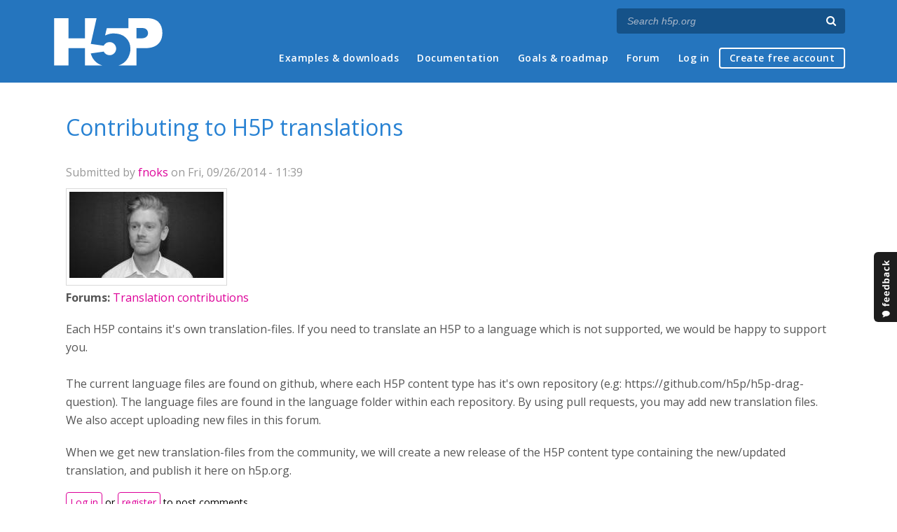

--- FILE ---
content_type: text/html; charset=utf-8
request_url: https://h5p.org/comment/2173
body_size: 12676
content:
<!DOCTYPE html>
<html lang="en">
<head>
<link href='https://fonts.googleapis.com/css?family=Open+Sans:400,300,600,700,400italic' rel='stylesheet' type='text/css'>
<meta name="theme-color" content="#1d1d1d"/>
<meta charset="utf-8" />
<meta name="Generator" content="Drupal 7 (http://drupal.org)" />
<link rel="canonical" href="/node/935" />
<link rel="shortlink" href="/node/935" />
<meta name="viewport" content="width=device-width" />
<link rel="shortcut icon" href="https://h5p.org/sites/all/themes/professional_themec/favicon.ico" type="image/vnd.microsoft.icon" />
<meta name="description" content="H5P empowers everyone to create, share and reuse interactive content - all you need is a web browser and a web site that supports H5P." />
<meta name="keywords" content="HTML5 Package, Interactive Content, Rich Web Experience, Create Content, Share Content, CMS Plugin, Learning Game" />
<meta property="fb:app_id" content="558912894266983" />
<meta property="fb:admins" content="867735611" />
<meta property="fb:admins" content="100001253377485" />
<meta property="fb:admins" content="525596957" />
<meta property="og:title" content="Contributing to H5P translations" />
<meta property="og:url" content="https://h5p.org/node/935" />
<meta property="og:type" content="website" />
<meta property="og:description" content="H5P empowers everyone to create, share and reuse interactive content - all you need is a web browser and a web site that supports H5P." />
<meta property="og:image" content="https://h5p.org/sites/all/themes/professional_themec/images/h5p-logo-box.png" />
<title>Contributing to H5P translations | H5P</title>
<link type="text/css" rel="stylesheet" href="https://h5p.org/sites/default/files/css/css_xE-rWrJf-fncB6ztZfd2huxqgxu4WO-qwma6Xer30m4.css" media="all" />
<link type="text/css" rel="stylesheet" href="https://h5p.org/sites/default/files/css/css_hPAfOlBxf5KcHMXkZ9hPaVCmXlfxgmvAtqyD71YS-TA.css" media="all" />
<link type="text/css" rel="stylesheet" href="https://h5p.org/sites/default/files/css/css_VWGhZkkR4B4tMJA7PC_wov8dAxaI-MS03BCM3K8jjJA.css" media="screen" />
<link type="text/css" rel="stylesheet" href="https://h5p.org/sites/default/files/css/css_1zSForuZe2Ei7H5iq4lG0V1x9WQH7aB3YiRPIAhFEzw.css" media="all" />
<link type="text/css" rel="stylesheet" href="https://h5p.org/sites/default/files/css/css_811SpGClllbGz-EeXaQ92w_xWTPPMMp5jn2MLgeuJ5o.css" media="all" />
<link type="text/css" rel="stylesheet" href="https://h5p.org/sites/default/files/css/css_hHkx1IbREBKPO_NnXLI5vcasSBqve2qnR9iPNDewfnY.css" media="all" />
<script>
(function(){var a=window.mutiny=window.mutiny||{};if(!window.mutiny.client){a.client={_queue:{}};var b=["identify","trackConversion"];var c=[].concat(b,["defaultOptOut","optOut","optIn"]);var d=function factory(c){return function(){for(var d=arguments.length,e=new Array(d),f=0;f<d;f++){e[f]=arguments[f]}a.client._queue[c]=a.client._queue[c]||[];if(b.includes(c)){return new Promise(function(b,d){a.client._queue[c].push({args:e,resolve:b,reject:d})})}else{a.client._queue[c].push({args:e})}}};c.forEach(function(b){a.client[b]=d(b)})}})();
</script>
<script data-cfasync="false" src="https://client-registry.mutinycdn.com/personalize/client/d6bb5cf03e73afb0.js"></script>
<style>:root{--primary-color-50: #dd0099;}</style>
<script type="text/javascript">
<!--//--><![CDATA[//><!--
(function(h,o,t,j,a,r){
  h.hj=h.hj||function(){(h.hj.q=h.hj.q||[]).push(arguments)};
  h._hjSettings={hjid:"134527",hjsv:6};
  a=o.getElementsByTagName('head')[0];
  r=o.createElement('script');r.async=1;
  r.src=t+h._hjSettings.hjid+j+h._hjSettings.hjsv;
  a.appendChild(r);
})(window,document,'//static.hotjar.com/c/hotjar-','.js?sv=');
//--><!]]>
</script>
<script type="text/javascript" src="https://h5p.org/misc/jquery.js?v=1.4.4"></script>
<script type="text/javascript" src="https://h5p.org/misc/jquery-extend-3.4.0.js?v=1.4.4"></script>
<script type="text/javascript" src="https://h5p.org/misc/jquery-html-prefilter-3.5.0-backport.js?v=1.4.4"></script>
<script type="text/javascript" src="https://h5p.org/misc/jquery.once.js?v=1.2"></script>
<script type="text/javascript" src="https://h5p.org/misc/drupal.js?t2h1ms"></script>
<script type="text/javascript" src="https://h5p.org/misc/form-single-submit.js?v=7.102"></script>
<script type="text/javascript" src="https://h5p.org/sites/all/modules/comment_notify/comment_notify.js?t2h1ms"></script>
<script type="text/javascript" src="https://h5p.org/sites/all/libraries/syntaxhighlighter/scripts/shCore.js?t2h1ms"></script>
<script type="text/javascript" src="https://h5p.org/sites/all/libraries/syntaxhighlighter/scripts/shBrushCss.js?t2h1ms"></script>
<script type="text/javascript" src="https://h5p.org/sites/all/libraries/syntaxhighlighter/scripts/shBrushJScript.js?t2h1ms"></script>
<script type="text/javascript" src="https://h5p.org/sites/all/libraries/syntaxhighlighter/scripts/shBrushPhp.js?t2h1ms"></script>
<script type="text/javascript" src="https://h5p.org/sites/all/libraries/syntaxhighlighter/scripts/shBrushSass.js?t2h1ms"></script>
<script type="text/javascript" src="https://h5p.org/sites/all/libraries/syntaxhighlighter/scripts/shBrushSql.js?t2h1ms"></script>
<script type="text/javascript" src="https://h5p.org/sites/all/libraries/syntaxhighlighter/scripts/shBrushXml.js?t2h1ms"></script>
<script type="text/javascript" src="https://h5p.org/sites/all/modules/codefilter/codefilter.js?t2h1ms"></script>
<script type="text/javascript" src="https://h5p.org/sites/all/modules/h5p_org/scripts/h5p_org.js?t2h1ms"></script>
<script type="text/javascript" src="https://h5p.org/sites/all/modules/custom_search/js/custom_search.js?t2h1ms"></script>
<script type="text/javascript" src="https://h5p.org/sites/all/themes/professional_themec/js/custom.js?t2h1ms"></script>
<script type="text/javascript">
<!--//--><![CDATA[//><!--
jQuery.extend(Drupal.settings, {"basePath":"\/","pathPrefix":"","setHasJsCookie":0,"ajaxPageState":{"theme":"professional_themec","theme_token":"GhoEPLjZRERayHkIlPM2zSdLkN_amTV6zjZFvBmLhZw","js":{"sites\/all\/modules\/syntaxhighlighter\/syntaxhighlighter.min.js":1,"0":1,"misc\/jquery.js":1,"misc\/jquery-extend-3.4.0.js":1,"misc\/jquery-html-prefilter-3.5.0-backport.js":1,"misc\/jquery.once.js":1,"misc\/drupal.js":1,"misc\/form-single-submit.js":1,"sites\/all\/modules\/comment_notify\/comment_notify.js":1,"sites\/all\/libraries\/syntaxhighlighter\/scripts\/shCore.js":1,"sites\/all\/libraries\/syntaxhighlighter\/scripts\/shBrushCss.js":1,"sites\/all\/libraries\/syntaxhighlighter\/scripts\/shBrushJScript.js":1,"sites\/all\/libraries\/syntaxhighlighter\/scripts\/shBrushPhp.js":1,"sites\/all\/libraries\/syntaxhighlighter\/scripts\/shBrushSass.js":1,"sites\/all\/libraries\/syntaxhighlighter\/scripts\/shBrushSql.js":1,"sites\/all\/libraries\/syntaxhighlighter\/scripts\/shBrushXml.js":1,"sites\/all\/modules\/codefilter\/codefilter.js":1,"sites\/all\/modules\/h5p_org\/scripts\/h5p_org.js":1,"sites\/all\/modules\/custom_search\/js\/custom_search.js":1,"sites\/all\/themes\/professional_themec\/js\/custom.js":1},"css":{"modules\/system\/system.base.css":1,"modules\/system\/system.menus.css":1,"modules\/system\/system.messages.css":1,"modules\/system\/system.theme.css":1,"sites\/all\/modules\/comment_notify\/comment_notify.css":1,"sites\/all\/modules\/codefilter\/codefilter.css":1,"modules\/comment\/comment.css":1,"modules\/field\/theme\/field.css":1,"sites\/all\/modules\/logintoboggan\/logintoboggan.css":1,"modules\/node\/node.css":1,"modules\/search\/search.css":1,"modules\/user\/user.css":1,"modules\/forum\/forum.css":1,"sites\/all\/modules\/views\/css\/views.css":1,"sites\/all\/modules\/media\/modules\/media_wysiwyg\/css\/media_wysiwyg.base.css":1,"sites\/all\/modules\/ctools\/css\/ctools.css":1,"sites\/all\/libraries\/syntaxhighlighter\/styles\/shCore.css":1,"sites\/all\/libraries\/syntaxhighlighter\/styles\/shThemeRDark.css":1,"sites\/all\/modules\/feedback_simple\/feedback_simple.css":1,"sites\/all\/themes\/professional_themec\/css\/style.css":1,"sites\/all\/themes\/professional_themec\/css\/font-awesome.min.css":1}},"custom_search":{"form_target":"_self","solr":0},"urlIsAjaxTrusted":{"\/search\/node":true}});
//--><!]]>
</script>
<!--[if lt IE 9]><script src="http://html5shiv.googlecode.com/svn/trunk/html5.js"></script><![endif]-->
<script>
  (function(i,s,o,g,r,a,m){i['GoogleAnalyticsObject']=r;i[r]=i[r]||function(){
  (i[r].q=i[r].q||[]).push(arguments)},i[r].l=1*new Date();a=s.createElement(o),
  m=s.getElementsByTagName(o)[0];a.async=1;a.src=g;m.parentNode.insertBefore(a,m)
  })(window,document,'script','//www.google-analytics.com/analytics.js','ga');

  ga('create', 'UA-40366432-1', 'auto');
  ga('set', 'anonymizeIp', true);
  ga('send', 'pageview');
</script>
</head>
<body class="html not-front not-logged-in no-sidebars page-node page-node- page-node-935 node-type-forum">
    
<div id="wrapper">
  <header id="header" role="banner">
    <div id="header-content">
              <div id="site-title"><a href="/" title="Front page">H5P – Create and Share Rich HTML5 Content and Applications</a></div>
            <div id="site-description"></div>
      <div id="search"><form class="search-form" action="/search/node" method="post" id="search-form" accept-charset="UTF-8"><div><div class="container-inline form-wrapper" id="edit-basic"><div class="form-item form-type-textfield form-item-keys">
  <label for="edit-keys">Enter your keywords </label>
 <input placeholder="Search h5p.org" autocomplete="off" type="text" id="edit-keys" name="keys" value="" size="40" maxlength="255" class="form-text" />
</div>
<input aria-label="Search" type="submit" id="edit-submit" name="op" value="" class="form-submit" /></div><input type="hidden" name="form_build_id" value="form-CYcERutY9VX3YSdeGwl_SLQ10XfcAnUvJBNoDxxiT-s" />
<input type="hidden" name="form_id" value="search_form" />
</div></form></div>
      <nav id="main-menu" role="navigation">
        <a class="nav-toggle" href="#">Menu</a>
        <div class="menu-navigation-container">
          <h2 class="element-invisible">Main menu</h2><ul class="links main-menu clearfix"><li class="menu-245 first"><a href="/content-types-and-applications" title="">Examples &amp; downloads</a></li>
<li class="menu-922"><a href="/documentation" title="">Documentation</a></li>
<li class="menu-246"><a href="/roadmap">Goals &amp; roadmap</a></li>
<li class="menu-284"><a href="/forum" title="">Forum</a></li>
<li class="menu-636"><a href="/user" title="">Log in</a></li>
<li class="menu-637 last"><a href="/user/register?destination=welcome-to-the-h5p-community" title="">Create free account</a></li>
</ul>        </div>
        <div class="clear"></div>
      </nav><!-- end main-menu -->
      <div class="clear"></div>
    </div>

  </header>

  <div id="container">


    <div class="content-sidebar-wrap">

      
      <div id="content" class="">
          <div id="breadcrumbs"><h2 class="element-invisible">You are here</h2><nav class="breadcrumb"><a href="/">Home</a> » <a href="/forum">Forums</a> » <a href="/forum/6">Translation contributions</a> » Contributing to H5P translations</nav></div>        <section id="post-content" role="main">
                              <h1 class="page-title">Contributing to H5P translations</h1>                            
                    <div class="region region-content">
  <div id="block-system-main" class="block block-system">

      
  <div class="content">
                            
              <div class="submitted">Submitted by <a href="/user/4114" title="View user profile." class="username">fnoks</a> on Fri, 09/26/2014 - 11:39</div>
      
    <div class="forum-starter-picture">  <div class="user-picture">
    <a href="/user/4114" title="View user profile."><img src="https://h5p.org/sites/default/files/styles/medium/public/pictures/picture-4114-1466155720.jpg?itok=h87KhZMz" alt="fnoks&#039;s picture" title="fnoks&#039;s picture" /></a>  </div>
</div>
  <div class="content">
    <div class="field field-name-taxonomy-forums field-type-taxonomy-term-reference field-label-above"><div class="field-label">Forums:&nbsp;</div><div class="field-items"><div class="field-item even"><a href="/forum/6">Translation contributions</a></div></div></div><div class="field field-name-body field-type-text-with-summary field-label-hidden"><div class="field-items"><div class="field-item even"><p>Each H5P contains it's own translation-files. If you need to translate an H5P to a language which is not supported, we would be happy to support you. <br /><br />The current language files are found on github, where each H5P content type has it's own repository (e.g: https://github.com/h5p/h5p-drag-question). The language files are found in the language folder within each repository. By using pull requests, you may add new translation files. We also accept uploading new files in this forum.</p><p>When we get new translation-files from the community, we will create a new release of the H5P content type containing the new/updated translation, and publish it here on h5p.org.</p></div></div></div>  </div>

      <footer>
            <ul class="links inline"><li class="comment_forbidden first last"><span><a href="/user/login?destination=node/935%23comment-form">Log in</a> or <a href="/user/register?destination=node/935%23comment-form">register</a> to post comments</span></li>
</ul>    </footer>
    <div id="comments" class="comment-wrapper">
  
  <a id="comment-1237"></a>
<div class="comment clearfix">

  <div class="attribution">

      <div class="user-picture">
    <a href="/user/100988" title="View user profile."><img src="https://h5p.org/sites/default/files/styles/medium/public/pictures/picture-100988-1494865549.jpg?itok=gRq2xJOs" alt="carlosraminhos&#039;s picture" title="carlosraminhos&#039;s picture" /></a>  </div>

    <div class="comment-submitted">
      <p class="commenter-name">
        <a href="/user/100988" title="View user profile." class="username">carlosraminhos</a>      </p>
      <p class="comment-time">
        Fri, 02/27/2015 - 14:42      </p>
      <p class="comment-permalink">
        <a href="/comment/1237#comment-1237" class="permalink" rel="bookmark">Permalink</a>      </p>
    </div>
  </div>

  <div class="comment-text">
    <div class="comment-arrow"></div>

    
        <h3><a href="/comment/1237#comment-1237" class="permalink" rel="bookmark">Translation to portuguese</a></h3>
    
    <div class="content">
      <div class="field field-name-comment-body field-type-text-long field-label-hidden"><div class="field-items"><div class="field-item even"><p>Hi,</p><p>I've just found the excellent h5p. Are you interested in portuguese translation? I can do it.</p><p>Carlos Raminhos</p></div></div></div>          </div> <!-- /.content -->

    <ul class="links inline"><li class="comment_forbidden first last"><span><a href="/user/login?destination=node/935%23comment-form">Log in</a> or <a href="/user/register?destination=node/935%23comment-form">register</a> to post comments</span></li>
</ul>  </div> <!-- /.comment-text -->
</div>

<div class="indented"><a id="comment-1330"></a>
<div class="comment clearfix">

  <div class="attribution">

      <div class="user-picture">
    <a href="/user/2" title="View user profile."><img src="https://h5p.org/sites/default/files/styles/medium/public/pictures/picture-2-1491297967.jpg?itok=-zUMYfdB" alt="falcon&#039;s picture" title="falcon&#039;s picture" /></a>  </div>

    <div class="comment-submitted">
      <p class="commenter-name">
        <a href="/user/2" title="View user profile." class="username">falcon</a>      </p>
      <p class="comment-time">
        Thu, 03/12/2015 - 14:29      </p>
      <p class="comment-permalink">
        <a href="/comment/1330#comment-1330" class="permalink" rel="bookmark">Permalink</a>      </p>
    </div>
  </div>

  <div class="comment-text">
    <div class="comment-arrow"></div>

    
        <h3><a href="/comment/1330#comment-1330" class="permalink" rel="bookmark">I&#039;m very sorry about the</a></h3>
    
    <div class="content">
      <div class="field field-name-comment-body field-type-text-long field-label-hidden"><div class="field-items"><div class="field-item even"><p>I'm very sorry about the delay.</p></div></div></div>          </div> <!-- /.content -->

    <ul class="links inline"><li class="comment_forbidden first last"><span><a href="/user/login?destination=node/935%23comment-form">Log in</a> or <a href="/user/register?destination=node/935%23comment-form">register</a> to post comments</span></li>
</ul>  </div> <!-- /.comment-text -->
</div>
<a id="comment-33340"></a>
<div class="comment clearfix">

  <div class="attribution">

      <div class="user-picture">
    <a href="/user/345855" title="View user profile."><img src="https://h5p.org/sites/default/files/styles/medium/public/pictures/picture-345855-1586093070.png?itok=mmR-U2UB" alt="pafravi&#039;s picture" title="pafravi&#039;s picture" /></a>  </div>

    <div class="comment-submitted">
      <p class="commenter-name">
        <a href="/user/345855" title="View user profile." class="username">pafravi</a>      </p>
      <p class="comment-time">
        Sun, 04/05/2020 - 15:29      </p>
      <p class="comment-permalink">
        <a href="/comment/33340#comment-33340" class="permalink" rel="bookmark">Permalink</a>      </p>
    </div>
  </div>

  <div class="comment-text">
    <div class="comment-arrow"></div>

    
        <h3><a href="/comment/33340#comment-33340" class="permalink" rel="bookmark">Hi Carlos</a></h3>
    
    <div class="content">
      <div class="field field-name-comment-body field-type-text-long field-label-hidden"><div class="field-items"><div class="field-item even"><p>I Can help too. The use oh these tools are completely free in moodle?</p></div></div></div>          </div> <!-- /.content -->

    <ul class="links inline"><li class="comment_forbidden first last"><span><a href="/user/login?destination=node/935%23comment-form">Log in</a> or <a href="/user/register?destination=node/935%23comment-form">register</a> to post comments</span></li>
</ul>  </div> <!-- /.comment-text -->
</div>

<div class="indented"><a id="comment-33371"></a>
<div class="comment clearfix">

  <div class="attribution">

      <div class="user-picture">
    <a href="/user/127939" title="View user profile."><img src="https://h5p.org/sites/default/files/styles/medium/public/pictures/picture-127939-1494855457.jpg?itok=6KUY3w28" alt="BV52&#039;s picture" title="BV52&#039;s picture" /></a>  </div>

    <div class="comment-submitted">
      <p class="commenter-name">
        <a href="/user/127939" title="View user profile." class="username">BV52</a>      </p>
      <p class="comment-time">
        Mon, 04/06/2020 - 19:35      </p>
      <p class="comment-permalink">
        <a href="/comment/33371#comment-33371" class="permalink" rel="bookmark">Permalink</a>      </p>
    </div>
  </div>

  <div class="comment-text">
    <div class="comment-arrow"></div>

    
        <h3><a href="/comment/33371#comment-33371" class="permalink" rel="bookmark">Hi pafravi,Yes the plugin is</a></h3>
    
    <div class="content">
      <div class="field field-name-comment-body field-type-text-long field-label-hidden"><div class="field-items"><div class="field-item even"><p>Hi&nbsp;pafravi,</p><p>Yes the plugin is free for Moodle.</p><p>-BV</p></div></div></div>          </div> <!-- /.content -->

    <ul class="links inline"><li class="comment_forbidden first last"><span><a href="/user/login?destination=node/935%23comment-form">Log in</a> or <a href="/user/register?destination=node/935%23comment-form">register</a> to post comments</span></li>
</ul>  </div> <!-- /.comment-text -->
</div>
</div></div><a id="comment-1249"></a>
<div class="comment clearfix">

  <div class="attribution">

      <div class="user-picture">
    <a href="/user/2" title="View user profile."><img src="https://h5p.org/sites/default/files/styles/medium/public/pictures/picture-2-1491297967.jpg?itok=-zUMYfdB" alt="falcon&#039;s picture" title="falcon&#039;s picture" /></a>  </div>

    <div class="comment-submitted">
      <p class="commenter-name">
        <a href="/user/2" title="View user profile." class="username">falcon</a>      </p>
      <p class="comment-time">
        Mon, 03/02/2015 - 12:27      </p>
      <p class="comment-permalink">
        <a href="/comment/1249#comment-1249" class="permalink" rel="bookmark">Permalink</a>      </p>
    </div>
  </div>

  <div class="comment-text">
    <div class="comment-arrow"></div>

    
        <h3><a href="/comment/1249#comment-1249" class="permalink" rel="bookmark">Yes! We&#039;ll add the files and</a></h3>
    
    <div class="content">
      <div class="field field-name-comment-body field-type-text-long field-label-hidden"><div class="field-items"><div class="field-item even">Yes! We'll add the files and instructions needed here soon.</div></div></div>          </div> <!-- /.content -->

    <ul class="links inline"><li class="comment_forbidden first last"><span><a href="/user/login?destination=node/935%23comment-form">Log in</a> or <a href="/user/register?destination=node/935%23comment-form">register</a> to post comments</span></li>
</ul>  </div> <!-- /.comment-text -->
</div>

<div class="indented"><a id="comment-33353"></a>
<div class="comment clearfix">

  <div class="attribution">

      <div class="user-picture">
    <a href="/user/345855" title="View user profile."><img src="https://h5p.org/sites/default/files/styles/medium/public/pictures/picture-345855-1586093070.png?itok=mmR-U2UB" alt="pafravi&#039;s picture" title="pafravi&#039;s picture" /></a>  </div>

    <div class="comment-submitted">
      <p class="commenter-name">
        <a href="/user/345855" title="View user profile." class="username">pafravi</a>      </p>
      <p class="comment-time">
        Mon, 04/06/2020 - 16:34      </p>
      <p class="comment-permalink">
        <a href="/comment/33353#comment-33353" class="permalink" rel="bookmark">Permalink</a>      </p>
    </div>
  </div>

  <div class="comment-text">
    <div class="comment-arrow"></div>

    
        <h3><a href="/comment/33353#comment-33353" class="permalink" rel="bookmark">Working in Moodle</a></h3>
    
    <div class="content">
      <div class="field field-name-comment-body field-type-text-long field-label-hidden"><div class="field-items"><div class="field-item even"><p>Tyvm</p><p>I alreay installed the Moodle Plug-in.&nbsp; Testing it.</p></div></div></div>          </div> <!-- /.content -->

    <ul class="links inline"><li class="comment_forbidden first last"><span><a href="/user/login?destination=node/935%23comment-form">Log in</a> or <a href="/user/register?destination=node/935%23comment-form">register</a> to post comments</span></li>
</ul>  </div> <!-- /.comment-text -->
</div>
</div><a id="comment-1365"></a>
<div class="comment clearfix">

  <div class="attribution">

    
    <div class="comment-submitted">
      <p class="commenter-name">
        <a href="/user/4397" title="View user profile." class="username">agranet</a>      </p>
      <p class="comment-time">
        Mon, 03/16/2015 - 20:43      </p>
      <p class="comment-permalink">
        <a href="/comment/1365#comment-1365" class="permalink" rel="bookmark">Permalink</a>      </p>
    </div>
  </div>

  <div class="comment-text">
    <div class="comment-arrow"></div>

    
        <h3><a href="/comment/1365#comment-1365" class="permalink" rel="bookmark">Tanslate in french</a></h3>
    
    <div class="content">
      <div class="field field-name-comment-body field-type-text-long field-label-hidden"><div class="field-items"><div class="field-item even"><p>Hello,</p><p>What you're doing with H5P is great.</p><p>I would like to contribute : I can translate in french. Can you send me the instructions ?</p><p>Anne Granet</p></div></div></div>          </div> <!-- /.content -->

    <ul class="links inline"><li class="comment_forbidden first last"><span><a href="/user/login?destination=node/935%23comment-form">Log in</a> or <a href="/user/register?destination=node/935%23comment-form">register</a> to post comments</span></li>
</ul>  </div> <!-- /.comment-text -->
</div>

<div class="indented"><a id="comment-1396"></a>
<div class="comment clearfix">

  <div class="attribution">

      <div class="user-picture">
    <a href="/user/2" title="View user profile."><img src="https://h5p.org/sites/default/files/styles/medium/public/pictures/picture-2-1491297967.jpg?itok=-zUMYfdB" alt="falcon&#039;s picture" title="falcon&#039;s picture" /></a>  </div>

    <div class="comment-submitted">
      <p class="commenter-name">
        <a href="/user/2" title="View user profile." class="username">falcon</a>      </p>
      <p class="comment-time">
        Wed, 03/18/2015 - 13:06      </p>
      <p class="comment-permalink">
        <a href="/comment/1396#comment-1396" class="permalink" rel="bookmark">Permalink</a>      </p>
    </div>
  </div>

  <div class="comment-text">
    <div class="comment-arrow"></div>

    
        <h3><a href="/comment/1396#comment-1396" class="permalink" rel="bookmark">Great You&#039;ll find</a></h3>
    
    <div class="content">
      <div class="field field-name-comment-body field-type-text-long field-label-hidden"><div class="field-items"><div class="field-item even"><p>Great You'll find instructions <a href="https://h5p.org/node/1337#comment-1329">here</a></p></div></div></div>          </div> <!-- /.content -->

    <ul class="links inline"><li class="comment_forbidden first last"><span><a href="/user/login?destination=node/935%23comment-form">Log in</a> or <a href="/user/register?destination=node/935%23comment-form">register</a> to post comments</span></li>
</ul>  </div> <!-- /.comment-text -->
</div>
</div><a id="comment-1402"></a>
<div class="comment clearfix">

  <div class="attribution">

    
    <div class="comment-submitted">
      <p class="commenter-name">
        <a href="/user/4397" title="View user profile." class="username">agranet</a>      </p>
      <p class="comment-time">
        Wed, 03/18/2015 - 14:13      </p>
      <p class="comment-permalink">
        <a href="/comment/1402#comment-1402" class="permalink" rel="bookmark">Permalink</a>      </p>
    </div>
  </div>

  <div class="comment-text">
    <div class="comment-arrow"></div>

    
        <h3><a href="/comment/1402#comment-1402" class="permalink" rel="bookmark">Thx !</a></h3>
    
    <div class="content">
      <div class="field field-name-comment-body field-type-text-long field-label-hidden"><div class="field-items"><div class="field-item even"><p>I let you know as soon as it's ready !</p><p>How can I test it's all ok before I send you back the translated files ?</p></div></div></div>          </div> <!-- /.content -->

    <ul class="links inline"><li class="comment_forbidden first last"><span><a href="/user/login?destination=node/935%23comment-form">Log in</a> or <a href="/user/register?destination=node/935%23comment-form">register</a> to post comments</span></li>
</ul>  </div> <!-- /.comment-text -->
</div>

<div class="indented"><a id="comment-1410"></a>
<div class="comment clearfix">

  <div class="attribution">

      <div class="user-picture">
    <a href="/user/2" title="View user profile."><img src="https://h5p.org/sites/default/files/styles/medium/public/pictures/picture-2-1491297967.jpg?itok=-zUMYfdB" alt="falcon&#039;s picture" title="falcon&#039;s picture" /></a>  </div>

    <div class="comment-submitted">
      <p class="commenter-name">
        <a href="/user/2" title="View user profile." class="username">falcon</a>      </p>
      <p class="comment-time">
        Thu, 03/19/2015 - 11:36      </p>
      <p class="comment-permalink">
        <a href="/comment/1410#comment-1410" class="permalink" rel="bookmark">Permalink</a>      </p>
    </div>
  </div>

  <div class="comment-text">
    <div class="comment-arrow"></div>

    
        <h3><a href="/comment/1410#comment-1410" class="permalink" rel="bookmark">You should be able to paste</a></h3>
    
    <div class="content">
      <div class="field field-name-comment-body field-type-text-long field-label-hidden"><div class="field-items"><div class="field-item even"><p>You should be able to paste the json code into <a href="http://www.jslint.com/">http://www.jslint.com/</a> to check for json errors. Actually testing it requires setting up <a href="https://h5p.org/development-environment">the recommended Drupal development environment</a> and merging the contents of your folders into the development folder(sites/default/files/h5p/development) along with the master branches of the libraries from github.</p></div></div></div>          </div> <!-- /.content -->

    <ul class="links inline"><li class="comment_forbidden first last"><span><a href="/user/login?destination=node/935%23comment-form">Log in</a> or <a href="/user/register?destination=node/935%23comment-form">register</a> to post comments</span></li>
</ul>  </div> <!-- /.comment-text -->
</div>
</div><a id="comment-2172"></a>
<div class="comment clearfix">

  <div class="attribution">

    
    <div class="comment-submitted">
      <p class="commenter-name">
        <a href="/user/102105" title="View user profile." class="username">felipelorenzo</a>      </p>
      <p class="comment-time">
        Tue, 07/07/2015 - 14:19      </p>
      <p class="comment-permalink">
        <a href="/comment/2172#comment-2172" class="permalink" rel="bookmark">Permalink</a>      </p>
    </div>
  </div>

  <div class="comment-text">
    <div class="comment-arrow"></div>

    
        <h3><a href="/comment/2172#comment-2172" class="permalink" rel="bookmark">Spanish translation</a></h3>
    
    <div class="content">
      <div class="field field-name-comment-body field-type-text-long field-label-hidden"><div class="field-items"><div class="field-item even"><p>Hi,</p><p>I've just found the excellent h5p. Are you interested in spanish translation? I can do it.</p><p>Felipe Lorenzo</p></div></div></div>          </div> <!-- /.content -->

    <ul class="links inline"><li class="comment_forbidden first last"><span><a href="/user/login?destination=node/935%23comment-form">Log in</a> or <a href="/user/register?destination=node/935%23comment-form">register</a> to post comments</span></li>
</ul>  </div> <!-- /.comment-text -->
</div>

<div class="indented"><a id="comment-2173"></a>
<div class="comment clearfix">

  <div class="attribution">

      <div class="user-picture">
    <a href="/user/2" title="View user profile."><img src="https://h5p.org/sites/default/files/styles/medium/public/pictures/picture-2-1491297967.jpg?itok=-zUMYfdB" alt="falcon&#039;s picture" title="falcon&#039;s picture" /></a>  </div>

    <div class="comment-submitted">
      <p class="commenter-name">
        <a href="/user/2" title="View user profile." class="username">falcon</a>      </p>
      <p class="comment-time">
        Tue, 07/07/2015 - 14:28      </p>
      <p class="comment-permalink">
        <a href="/comment/2173#comment-2173" class="permalink" rel="bookmark">Permalink</a>      </p>
    </div>
  </div>

  <div class="comment-text">
    <div class="comment-arrow"></div>

    
        <h3><a href="/comment/2173#comment-2173" class="permalink" rel="bookmark">Thank you for your interest</a></h3>
    
    <div class="content">
      <div class="field field-name-comment-body field-type-text-long field-label-hidden"><div class="field-items"><div class="field-item even">Thank you for your interest in doing this. We will add files here for translation. It might take some time. H5P Team members are on holiday.</div></div></div>          </div> <!-- /.content -->

    <ul class="links inline"><li class="comment_forbidden first last"><span><a href="/user/login?destination=node/935%23comment-form">Log in</a> or <a href="/user/register?destination=node/935%23comment-form">register</a> to post comments</span></li>
</ul>  </div> <!-- /.comment-text -->
</div>
</div><a id="comment-2881"></a>
<div class="comment clearfix">

  <div class="attribution">

    
    <div class="comment-submitted">
      <p class="commenter-name">
        <a href="/user/103676" title="View user profile." class="username">Anastasiya</a>      </p>
      <p class="comment-time">
        Tue, 11/03/2015 - 07:55      </p>
      <p class="comment-permalink">
        <a href="/comment/2881#comment-2881" class="permalink" rel="bookmark">Permalink</a>      </p>
    </div>
  </div>

  <div class="comment-text">
    <div class="comment-arrow"></div>

    
        <h3><a href="/comment/2881#comment-2881" class="permalink" rel="bookmark">Russion translation</a></h3>
    
    <div class="content">
      <div class="field field-name-comment-body field-type-text-long field-label-hidden"><div class="field-items"><div class="field-item even"><p>Hi</p><p>I`m really intrested in your content in Russian.</p><p>May I try to translate it?</p><p>&nbsp;</p></div></div></div>          </div> <!-- /.content -->

    <ul class="links inline"><li class="comment_forbidden first last"><span><a href="/user/login?destination=node/935%23comment-form">Log in</a> or <a href="/user/register?destination=node/935%23comment-form">register</a> to post comments</span></li>
</ul>  </div> <!-- /.comment-text -->
</div>

<div class="indented"><a id="comment-2903"></a>
<div class="comment clearfix">

  <div class="attribution">

      <div class="user-picture">
    <a href="/user/2" title="View user profile."><img src="https://h5p.org/sites/default/files/styles/medium/public/pictures/picture-2-1491297967.jpg?itok=-zUMYfdB" alt="falcon&#039;s picture" title="falcon&#039;s picture" /></a>  </div>

    <div class="comment-submitted">
      <p class="commenter-name">
        <a href="/user/2" title="View user profile." class="username">falcon</a>      </p>
      <p class="comment-time">
        Wed, 11/04/2015 - 20:06      </p>
      <p class="comment-permalink">
        <a href="/comment/2903#comment-2903" class="permalink" rel="bookmark">Permalink</a>      </p>
    </div>
  </div>

  <div class="comment-text">
    <div class="comment-arrow"></div>

    
        <h3><a href="/comment/2903#comment-2903" class="permalink" rel="bookmark">Hi!</a></h3>
    
    <div class="content">
      <div class="field field-name-comment-body field-type-text-long field-label-hidden"><div class="field-items"><div class="field-item even"><p>Hi!</p>
<p>Great! You mean the content types? The H5P Core Team are improving our multilingual support. H5P has full multilingual support, but it is very cumbersome for the core developers to handle all the languages. We will soon have improved this a little and and we will get back to you in this post :)</p>
</div></div></div>          </div> <!-- /.content -->

    <ul class="links inline"><li class="comment_forbidden first last"><span><a href="/user/login?destination=node/935%23comment-form">Log in</a> or <a href="/user/register?destination=node/935%23comment-form">register</a> to post comments</span></li>
</ul>  </div> <!-- /.comment-text -->
</div>

<div class="indented"><a id="comment-3011"></a>
<div class="comment clearfix">

  <div class="attribution">

    
    <div class="comment-submitted">
      <p class="commenter-name">
        <a href="/user/103676" title="View user profile." class="username">Anastasiya</a>      </p>
      <p class="comment-time">
        Wed, 11/11/2015 - 06:40      </p>
      <p class="comment-permalink">
        <a href="/comment/3011#comment-3011" class="permalink" rel="bookmark">Permalink</a>      </p>
    </div>
  </div>

  <div class="comment-text">
    <div class="comment-arrow"></div>

    
        <h3><a href="/comment/3011#comment-3011" class="permalink" rel="bookmark">I look forward to) thank you)</a></h3>
    
    <div class="content">
      <div class="field field-name-comment-body field-type-text-long field-label-hidden"><div class="field-items"><div class="field-item even">I look forward to) <br />thank you)</div></div></div>          </div> <!-- /.content -->

    <ul class="links inline"><li class="comment_forbidden first last"><span><a href="/user/login?destination=node/935%23comment-form">Log in</a> or <a href="/user/register?destination=node/935%23comment-form">register</a> to post comments</span></li>
</ul>  </div> <!-- /.comment-text -->
</div>
</div></div><a id="comment-3242"></a>
<div class="comment clearfix">

  <div class="attribution">

      <div class="user-picture">
    <a href="/user/102769" title="View user profile."><img src="https://h5p.org/sites/default/files/styles/medium/public/pictures/picture-102769-1449771863.jpg?itok=NcTU3f-N" alt="docmoritz&#039;s picture" title="docmoritz&#039;s picture" /></a>  </div>

    <div class="comment-submitted">
      <p class="commenter-name">
        <a href="/user/102769" title="View user profile." class="username">docmoritz</a>      </p>
      <p class="comment-time">
        Thu, 12/10/2015 - 19:11      </p>
      <p class="comment-permalink">
        <a href="/comment/3242#comment-3242" class="permalink" rel="bookmark">Permalink</a>      </p>
    </div>
  </div>

  <div class="comment-text">
    <div class="comment-arrow"></div>

    
        <h3><a href="/comment/3242#comment-3242" class="permalink" rel="bookmark">German translation?</a></h3>
    
    <div class="content">
      <div class="field field-name-comment-body field-type-text-long field-label-hidden"><div class="field-items"><div class="field-item even"><p>Is there already someone working on a German translation?</p></div></div></div>          </div> <!-- /.content -->

    <ul class="links inline"><li class="comment_forbidden first last"><span><a href="/user/login?destination=node/935%23comment-form">Log in</a> or <a href="/user/register?destination=node/935%23comment-form">register</a> to post comments</span></li>
</ul>  </div> <!-- /.comment-text -->
</div>

<div class="indented"><a id="comment-3254"></a>
<div class="comment clearfix">

  <div class="attribution">

      <div class="user-picture">
    <a href="/user/2" title="View user profile."><img src="https://h5p.org/sites/default/files/styles/medium/public/pictures/picture-2-1491297967.jpg?itok=-zUMYfdB" alt="falcon&#039;s picture" title="falcon&#039;s picture" /></a>  </div>

    <div class="comment-submitted">
      <p class="commenter-name">
        <a href="/user/2" title="View user profile." class="username">falcon</a>      </p>
      <p class="comment-time">
        Fri, 12/11/2015 - 16:45      </p>
      <p class="comment-permalink">
        <a href="/comment/3254#comment-3254" class="permalink" rel="bookmark">Permalink</a>      </p>
    </div>
  </div>

  <div class="comment-text">
    <div class="comment-arrow"></div>

    
        <h3><a href="/comment/3254#comment-3254" class="permalink" rel="bookmark">Yes, we have a first version.</a></h3>
    
    <div class="content">
      <div class="field field-name-comment-body field-type-text-long field-label-hidden"><div class="field-items"><div class="field-item even">Yes, we have a first version. I think it will be present in our next release, so I suggest that you wait for it, and it would be great if you help us improve on it after that</div></div></div>          </div> <!-- /.content -->

    <ul class="links inline"><li class="comment_forbidden first last"><span><a href="/user/login?destination=node/935%23comment-form">Log in</a> or <a href="/user/register?destination=node/935%23comment-form">register</a> to post comments</span></li>
</ul>  </div> <!-- /.comment-text -->
</div>
</div><a id="comment-3848"></a>
<div class="comment clearfix">

  <div class="attribution">

      <div class="user-picture">
    <a href="/user/3633" title="View user profile."><img src="https://h5p.org/sites/default/files/styles/medium/public/pictures/picture-3633-1471086000.jpg?itok=eFwdBgl8" alt="gpakat&#039;s picture" title="gpakat&#039;s picture" /></a>  </div>

    <div class="comment-submitted">
      <p class="commenter-name">
        <a href="/user/3633" title="View user profile." class="username">gpakat</a>      </p>
      <p class="comment-time">
        Mon, 02/22/2016 - 13:09      </p>
      <p class="comment-permalink">
        <a href="/comment/3848#comment-3848" class="permalink" rel="bookmark">Permalink</a>      </p>
    </div>
  </div>

  <div class="comment-text">
    <div class="comment-arrow"></div>

    
        <h3><a href="/comment/3848#comment-3848" class="permalink" rel="bookmark">language support</a></h3>
    
    <div class="content">
      <div class="field field-name-comment-body field-type-text-long field-label-hidden"><div class="field-items"><div class="field-item even"><p>Is there a list somewhere of languages available at the moment? btw i am still working on a dutch version..</p></div></div></div>          </div> <!-- /.content -->

    <ul class="links inline"><li class="comment_forbidden first last"><span><a href="/user/login?destination=node/935%23comment-form">Log in</a> or <a href="/user/register?destination=node/935%23comment-form">register</a> to post comments</span></li>
</ul>  </div> <!-- /.comment-text -->
</div>
<a id="comment-3877"></a>
<div class="comment clearfix">

  <div class="attribution">

      <div class="user-picture">
    <a href="/user/2" title="View user profile."><img src="https://h5p.org/sites/default/files/styles/medium/public/pictures/picture-2-1491297967.jpg?itok=-zUMYfdB" alt="falcon&#039;s picture" title="falcon&#039;s picture" /></a>  </div>

    <div class="comment-submitted">
      <p class="commenter-name">
        <a href="/user/2" title="View user profile." class="username">falcon</a>      </p>
      <p class="comment-time">
        Tue, 02/23/2016 - 11:48      </p>
      <p class="comment-permalink">
        <a href="/comment/3877#comment-3877" class="permalink" rel="bookmark">Permalink</a>      </p>
    </div>
  </div>

  <div class="comment-text">
    <div class="comment-arrow"></div>

    
        <h3><a href="/comment/3877#comment-3877" class="permalink" rel="bookmark">It varies from content type</a></h3>
    
    <div class="content">
      <div class="field field-name-comment-body field-type-text-long field-label-hidden"><div class="field-items"><div class="field-item even"><p>It varies from content type to content type, can be checked on github at the moment, <a href="https://github.com/h5p/h5p-multi-choice/tree/master/language">example</a>.</p></div></div></div>          </div> <!-- /.content -->

    <ul class="links inline"><li class="comment_forbidden first last"><span><a href="/user/login?destination=node/935%23comment-form">Log in</a> or <a href="/user/register?destination=node/935%23comment-form">register</a> to post comments</span></li>
</ul>  </div> <!-- /.comment-text -->
</div>
<a id="comment-6200"></a>
<div class="comment clearfix">

  <div class="attribution">

    
    <div class="comment-submitted">
      <p class="commenter-name">
        <a href="/user/106705" title="View user profile." class="username">dourvas</a>      </p>
      <p class="comment-time">
        Sun, 07/31/2016 - 21:26      </p>
      <p class="comment-permalink">
        <a href="/comment/6200#comment-6200" class="permalink" rel="bookmark">Permalink</a>      </p>
    </div>
  </div>

  <div class="comment-text">
    <div class="comment-arrow"></div>

    
        <h3><a href="/comment/6200#comment-6200" class="permalink" rel="bookmark">Greek</a></h3>
    
    <div class="content">
      <div class="field field-name-comment-body field-type-text-long field-label-hidden"><div class="field-items"><div class="field-item even"><p>Hello.</p><p>Is there a greek translation?</p><p>If there is please tell me where do i find the files.</p><p>If there is not &nbsp; i will do it and of course i will share. Please provide feedback about the procedure. Where do i find the files and basic instruction would be great</p></div></div></div>          </div> <!-- /.content -->

    <ul class="links inline"><li class="comment_forbidden first last"><span><a href="/user/login?destination=node/935%23comment-form">Log in</a> or <a href="/user/register?destination=node/935%23comment-form">register</a> to post comments</span></li>
</ul>  </div> <!-- /.comment-text -->
</div>

<div class="indented"><a id="comment-6214"></a>
<div class="comment comment-by-node-author clearfix">

  <div class="attribution">

      <div class="user-picture">
    <a href="/user/4114" title="View user profile."><img src="https://h5p.org/sites/default/files/styles/medium/public/pictures/picture-4114-1466155720.jpg?itok=h87KhZMz" alt="fnoks&#039;s picture" title="fnoks&#039;s picture" /></a>  </div>

    <div class="comment-submitted">
      <p class="commenter-name">
        <a href="/user/4114" title="View user profile." class="username">fnoks</a>      </p>
      <p class="comment-time">
        Mon, 08/01/2016 - 10:28      </p>
      <p class="comment-permalink">
        <a href="/comment/6214#comment-6214" class="permalink" rel="bookmark">Permalink</a>      </p>
    </div>
  </div>

  <div class="comment-text">
    <div class="comment-arrow"></div>

    
        <h3><a href="/comment/6214#comment-6214" class="permalink" rel="bookmark">Hi,Afaik, no one has</a></h3>
    
    <div class="content">
      <div class="field field-name-comment-body field-type-text-long field-label-hidden"><div class="field-items"><div class="field-item even"><p>Hi,</p><p>Afaik, no one has translated H5P to greek yet. It is great if you can do it. How to add a new language is documented here: <a href="https://h5p.org/contributing">https://h5p.org/contributing</a></p><p><span style="font-family: 'Open Sans', arial, sans-serif; font-size: 16px; font-style: normal; font-variant: normal; font-weight: normal; line-height: 26px;" data-mce-mark="1">Please ask if something is not clear!</span></p></div></div></div>          </div> <!-- /.content -->

    <ul class="links inline"><li class="comment_forbidden first last"><span><a href="/user/login?destination=node/935%23comment-form">Log in</a> or <a href="/user/register?destination=node/935%23comment-form">register</a> to post comments</span></li>
</ul>  </div> <!-- /.comment-text -->
</div>

<div class="indented"><a id="comment-6217"></a>
<div class="comment clearfix">

  <div class="attribution">

    
    <div class="comment-submitted">
      <p class="commenter-name">
        <a href="/user/106705" title="View user profile." class="username">dourvas</a>      </p>
      <p class="comment-time">
        Mon, 08/01/2016 - 15:22      </p>
      <p class="comment-permalink">
        <a href="/comment/6217#comment-6217" class="permalink" rel="bookmark">Permalink</a>      </p>
    </div>
  </div>

  <div class="comment-text">
    <div class="comment-arrow"></div>

    
        <h3><a href="/comment/6217#comment-6217" class="permalink" rel="bookmark">ok i am getting started</a></h3>
    
    <div class="content">
      <div class="field field-name-comment-body field-type-text-long field-label-hidden"><div class="field-items"><div class="field-item even"><p>ok i am getting started pretty soon. Just a question. how can i load the new file .pot in order to see in action me changes?</p></div></div></div>          </div> <!-- /.content -->

    <ul class="links inline"><li class="comment_forbidden first last"><span><a href="/user/login?destination=node/935%23comment-form">Log in</a> or <a href="/user/register?destination=node/935%23comment-form">register</a> to post comments</span></li>
</ul>  </div> <!-- /.comment-text -->
</div>

<div class="indented"><a id="comment-6219"></a>
<div class="comment clearfix">

  <div class="attribution">

      <div class="user-picture">
    <a href="/user/3449" title="View user profile."><img src="https://h5p.org/sites/default/files/styles/medium/public/pictures/picture-3449-1466147837.jpg?itok=a19lm9TP" alt="icc&#039;s picture" title="icc&#039;s picture" /></a>  </div>

    <div class="comment-submitted">
      <p class="commenter-name">
        <a href="/user/3449" title="View user profile." class="username">icc</a>      </p>
      <p class="comment-time">
        Mon, 08/01/2016 - 16:20      </p>
      <p class="comment-permalink">
        <a href="/comment/6219#comment-6219" class="permalink" rel="bookmark">Permalink</a>      </p>
    </div>
  </div>

  <div class="comment-text">
    <div class="comment-arrow"></div>

    
        <h3><a href="/comment/6219#comment-6219" class="permalink" rel="bookmark">I think they should be</a></h3>
    
    <div class="content">
      <div class="field field-name-comment-body field-type-text-long field-label-hidden"><div class="field-items"><div class="field-item even"><p>I think they should be updated automatically. I haven't had any issues with this. Perhaps you could try enabling development options in WP or just changing the language of the site back and forth.</p><p>I would recommend using the program called 'poedit'.</p></div></div></div>          </div> <!-- /.content -->

    <ul class="links inline"><li class="comment_forbidden first last"><span><a href="/user/login?destination=node/935%23comment-form">Log in</a> or <a href="/user/register?destination=node/935%23comment-form">register</a> to post comments</span></li>
</ul>  </div> <!-- /.comment-text -->
</div>
</div></div></div><a id="comment-7427"></a>
<div class="comment clearfix">

  <div class="attribution">

    
    <div class="comment-submitted">
      <p class="commenter-name">
        <a href="/user/108873" title="View user profile." class="username">shirlykam</a>      </p>
      <p class="comment-time">
        Thu, 10/06/2016 - 10:51      </p>
      <p class="comment-permalink">
        <a href="/comment/7427#comment-7427" class="permalink" rel="bookmark">Permalink</a>      </p>
    </div>
  </div>

  <div class="comment-text">
    <div class="comment-arrow"></div>

    
        <h3><a href="/comment/7427#comment-7427" class="permalink" rel="bookmark">translate to hebrew</a></h3>
    
    <div class="content">
      <div class="field field-name-comment-body field-type-text-long field-label-hidden"><div class="field-items"><div class="field-item even"><p>hi</p><p>i don't understand the procedure in order to contribute to Hebrew translation.</p><p>what files i need to download and from where in order to contribute to the translation?&nbsp;</p></div></div></div>          </div> <!-- /.content -->

    <ul class="links inline"><li class="comment_forbidden first last"><span><a href="/user/login?destination=node/935%23comment-form">Log in</a> or <a href="/user/register?destination=node/935%23comment-form">register</a> to post comments</span></li>
</ul>  </div> <!-- /.comment-text -->
</div>

<div class="indented"><a id="comment-7451"></a>
<div class="comment clearfix">

  <div class="attribution">

      <div class="user-picture">
    <a href="/user/4537" title="View user profile."><img src="https://h5p.org/sites/default/files/styles/medium/public/pictures/picture-4537-1466155688.jpg?itok=hb2zW00r" alt="thomasmars&#039;s picture" title="thomasmars&#039;s picture" /></a>  </div>

    <div class="comment-submitted">
      <p class="commenter-name">
        <a href="/user/4537" title="View user profile." class="username">thomasmars</a>      </p>
      <p class="comment-time">
        Fri, 10/07/2016 - 09:41      </p>
      <p class="comment-permalink">
        <a href="/comment/7451#comment-7451" class="permalink" rel="bookmark">Permalink</a>      </p>
    </div>
  </div>

  <div class="comment-text">
    <div class="comment-arrow"></div>

    
        <h3><a href="/comment/7451#comment-7451" class="permalink" rel="bookmark">Hi,</a></h3>
    
    <div class="content">
      <div class="field field-name-comment-body field-type-text-long field-label-hidden"><div class="field-items"><div class="field-item even"><p>Have you had a look at the <a href="https://h5p.org/adding-content-type-translation-via-github" target="_blank">"adding translations guide via GitHub"</a> ?</p></div></div></div>          </div> <!-- /.content -->

    <ul class="links inline"><li class="comment_forbidden first last"><span><a href="/user/login?destination=node/935%23comment-form">Log in</a> or <a href="/user/register?destination=node/935%23comment-form">register</a> to post comments</span></li>
</ul>  </div> <!-- /.comment-text -->
</div>
</div><a id="comment-9742"></a>
<div class="comment clearfix">

  <div class="attribution">

    
    <div class="comment-submitted">
      <p class="commenter-name">
        <a href="/user/102457" title="View user profile." class="username">joostelshoff</a>      </p>
      <p class="comment-time">
        Mon, 01/30/2017 - 13:46      </p>
      <p class="comment-permalink">
        <a href="/comment/9742#comment-9742" class="permalink" rel="bookmark">Permalink</a>      </p>
    </div>
  </div>

  <div class="comment-text">
    <div class="comment-arrow"></div>

    
        <h3><a href="/comment/9742#comment-9742" class="permalink" rel="bookmark">Dutch translations</a></h3>
    
    <div class="content">
      <div class="field field-name-comment-body field-type-text-long field-label-hidden"><div class="field-items"><div class="field-item even"><p>Hi,&nbsp;</p><p>I've been translating some of the content types to Dutch, but I was wondering how to get them to you... Tried the command line approach, but that doesn't work here. Any other solutions?</p></div></div></div>          </div> <!-- /.content -->

    <ul class="links inline"><li class="comment_forbidden first last"><span><a href="/user/login?destination=node/935%23comment-form">Log in</a> or <a href="/user/register?destination=node/935%23comment-form">register</a> to post comments</span></li>
</ul>  </div> <!-- /.comment-text -->
</div>

<div class="indented"><a id="comment-9744"></a>
<div class="comment clearfix">

  <div class="attribution">

      <div class="user-picture">
    <a href="/user/107063" title="View user profile."><img src="https://h5p.org/sites/default/files/styles/medium/public/pictures/picture-107063-1669824022.jpg?itok=ZC5-aUDL" alt="otacke&#039;s picture" title="otacke&#039;s picture" /></a>  </div>

    <div class="comment-submitted">
      <p class="commenter-name">
        <a href="/user/107063" title="View user profile." class="username">otacke</a>      </p>
      <p class="comment-time">
        Mon, 01/30/2017 - 14:06      </p>
      <p class="comment-permalink">
        <a href="/comment/9744#comment-9744" class="permalink" rel="bookmark">Permalink</a>      </p>
    </div>
  </div>

  <div class="comment-text">
    <div class="comment-arrow"></div>

    
        <h3><a href="/comment/9744#comment-9744" class="permalink" rel="bookmark">Using github may be tricky if</a></h3>
    
    <div class="content">
      <div class="field field-name-comment-body field-type-text-long field-label-hidden"><div class="field-items"><div class="field-item even"><p>Using github may be tricky if you've never used it before, and the <a href="https://www.transifex.com/h5p/">Transifex</a> solution is not ready for takeoff yet. If it's not urgent, you could send me your translation files (including a hint which content type they belong to), and I'd create the corresponding pull requests when I come around to it. <a href="/cdn-cgi/l/email-protection#c2adecb6a3a1a9a782b5a7a0eca6a7"><span class="__cf_email__" data-cfemail="f19edf8590929a94b1869493df9594">[email&#160;protected]</span></a></p></div></div></div>          </div> <!-- /.content -->

    <ul class="links inline"><li class="comment_forbidden first last"><span><a href="/user/login?destination=node/935%23comment-form">Log in</a> or <a href="/user/register?destination=node/935%23comment-form">register</a> to post comments</span></li>
</ul>  </div> <!-- /.comment-text -->
</div>

<div class="indented"><a id="comment-9749"></a>
<div class="comment clearfix">

  <div class="attribution">

    
    <div class="comment-submitted">
      <p class="commenter-name">
        <a href="/user/102457" title="View user profile." class="username">joostelshoff</a>      </p>
      <p class="comment-time">
        Mon, 01/30/2017 - 14:23      </p>
      <p class="comment-permalink">
        <a href="/comment/9749#comment-9749" class="permalink" rel="bookmark">Permalink</a>      </p>
    </div>
  </div>

  <div class="comment-text">
    <div class="comment-arrow"></div>

    
        <h3><a href="/comment/9749#comment-9749" class="permalink" rel="bookmark">Thread opened</a></h3>
    
    <div class="content">
      <div class="field field-name-comment-body field-type-text-long field-label-hidden"><div class="field-items"><div class="field-item even"><p>I opened a thread in this forum instead. You can find the translation files in the zipped folders I attached, hopefully this works as well.</p></div></div></div>          </div> <!-- /.content -->

    <ul class="links inline"><li class="comment_forbidden first last"><span><a href="/user/login?destination=node/935%23comment-form">Log in</a> or <a href="/user/register?destination=node/935%23comment-form">register</a> to post comments</span></li>
</ul>  </div> <!-- /.comment-text -->
</div>

<div class="indented"><a id="comment-9751"></a>
<div class="comment clearfix">

  <div class="attribution">

      <div class="user-picture">
    <a href="/user/107063" title="View user profile."><img src="https://h5p.org/sites/default/files/styles/medium/public/pictures/picture-107063-1669824022.jpg?itok=ZC5-aUDL" alt="otacke&#039;s picture" title="otacke&#039;s picture" /></a>  </div>

    <div class="comment-submitted">
      <p class="commenter-name">
        <a href="/user/107063" title="View user profile." class="username">otacke</a>      </p>
      <p class="comment-time">
        Mon, 01/30/2017 - 14:43      </p>
      <p class="comment-permalink">
        <a href="/comment/9751#comment-9751" class="permalink" rel="bookmark">Permalink</a>      </p>
    </div>
  </div>

  <div class="comment-text">
    <div class="comment-arrow"></div>

    
        <h3><a href="/comment/9751#comment-9751" class="permalink" rel="bookmark">Yes, sure! Thanks.</a></h3>
    
    <div class="content">
      <div class="field field-name-comment-body field-type-text-long field-label-hidden"><div class="field-items"><div class="field-item even"><p>Yes, sure! Thanks.</p></div></div></div>          </div> <!-- /.content -->

    <ul class="links inline"><li class="comment_forbidden first last"><span><a href="/user/login?destination=node/935%23comment-form">Log in</a> or <a href="/user/register?destination=node/935%23comment-form">register</a> to post comments</span></li>
</ul>  </div> <!-- /.comment-text -->
</div>

<div class="indented"><a id="comment-9752"></a>
<div class="comment clearfix">

  <div class="attribution">

      <div class="user-picture">
    <a href="/user/113816" title="View user profile."><img src="https://h5p.org/sites/default/files/styles/medium/public/pictures/picture-113816-1478173020.png?itok=yC1HY2A0" alt="tim&#039;s picture" title="tim&#039;s picture" /></a>  </div>

    <div class="comment-submitted">
      <p class="commenter-name">
        <a href="/user/113816" title="View user profile." class="username">tim</a>      </p>
      <p class="comment-time">
        Mon, 01/30/2017 - 14:53      </p>
      <p class="comment-permalink">
        <a href="/comment/9752#comment-9752" class="permalink" rel="bookmark">Permalink</a>      </p>
    </div>
  </div>

  <div class="comment-text">
    <div class="comment-arrow"></div>

    
        <h3><a href="/comment/9752#comment-9752" class="permalink" rel="bookmark">cross reference: https://h5p</a></h3>
    
    <div class="content">
      <div class="field field-name-comment-body field-type-text-long field-label-hidden"><div class="field-items"><div class="field-item even"><p>cross reference: </p><p><a href="https://h5p.org/comment/9748#comment-9748">https://h5p.org/comment/9748#comment-9748</a></p></div></div></div>          </div> <!-- /.content -->

    <ul class="links inline"><li class="comment_forbidden first last"><span><a href="/user/login?destination=node/935%23comment-form">Log in</a> or <a href="/user/register?destination=node/935%23comment-form">register</a> to post comments</span></li>
</ul>  </div> <!-- /.comment-text -->
</div>
<a id="comment-9754"></a>
<div class="comment clearfix">

  <div class="attribution">

      <div class="user-picture">
    <a href="/user/113816" title="View user profile."><img src="https://h5p.org/sites/default/files/styles/medium/public/pictures/picture-113816-1478173020.png?itok=yC1HY2A0" alt="tim&#039;s picture" title="tim&#039;s picture" /></a>  </div>

    <div class="comment-submitted">
      <p class="commenter-name">
        <a href="/user/113816" title="View user profile." class="username">tim</a>      </p>
      <p class="comment-time">
        Mon, 01/30/2017 - 14:56      </p>
      <p class="comment-permalink">
        <a href="/comment/9754#comment-9754" class="permalink" rel="bookmark">Permalink</a>      </p>
    </div>
  </div>

  <div class="comment-text">
    <div class="comment-arrow"></div>

    
        <h3><a href="/comment/9754#comment-9754" class="permalink" rel="bookmark">@otacke, hold your horses on</a></h3>
    
    <div class="content">
      <div class="field field-name-comment-body field-type-text-long field-label-hidden"><div class="field-items"><div class="field-item even"><p>@otacke, hold your horses on the dutch translations :) I'm going to set up an integration with https://crowdin.com/ and we can experiment with that. I think it has really good github integration. </p></div></div></div>          </div> <!-- /.content -->

    <ul class="links inline"><li class="comment_forbidden first last"><span><a href="/user/login?destination=node/935%23comment-form">Log in</a> or <a href="/user/register?destination=node/935%23comment-form">register</a> to post comments</span></li>
</ul>  </div> <!-- /.comment-text -->
</div>

<div class="indented"><a id="comment-9756"></a>
<div class="comment clearfix">

  <div class="attribution">

      <div class="user-picture">
    <a href="/user/107063" title="View user profile."><img src="https://h5p.org/sites/default/files/styles/medium/public/pictures/picture-107063-1669824022.jpg?itok=ZC5-aUDL" alt="otacke&#039;s picture" title="otacke&#039;s picture" /></a>  </div>

    <div class="comment-submitted">
      <p class="commenter-name">
        <a href="/user/107063" title="View user profile." class="username">otacke</a>      </p>
      <p class="comment-time">
        Mon, 01/30/2017 - 15:00      </p>
      <p class="comment-permalink">
        <a href="/comment/9756#comment-9756" class="permalink" rel="bookmark">Permalink</a>      </p>
    </div>
  </div>

  <div class="comment-text">
    <div class="comment-arrow"></div>

    
        <h3><a href="/comment/9756#comment-9756" class="permalink" rel="bookmark">It&#039;s only 4 files. Won&#039;t hurt</a></h3>
    
    <div class="content">
      <div class="field field-name-comment-body field-type-text-long field-label-hidden"><div class="field-items"><div class="field-item even"><p>It's only 4 files. Won't hurt, and there are many more translations to come, I guess -- and hope!</p></div></div></div>          </div> <!-- /.content -->

    <ul class="links inline"><li class="comment_forbidden first last"><span><a href="/user/login?destination=node/935%23comment-form">Log in</a> or <a href="/user/register?destination=node/935%23comment-form">register</a> to post comments</span></li>
</ul>  </div> <!-- /.comment-text -->
</div>

<div class="indented"><a id="comment-9757"></a>
<div class="comment clearfix">

  <div class="attribution">

    
    <div class="comment-submitted">
      <p class="commenter-name">
        <a href="/user/102457" title="View user profile." class="username">joostelshoff</a>      </p>
      <p class="comment-time">
        Mon, 01/30/2017 - 15:25      </p>
      <p class="comment-permalink">
        <a href="/comment/9757#comment-9757" class="permalink" rel="bookmark">Permalink</a>      </p>
    </div>
  </div>

  <div class="comment-text">
    <div class="comment-arrow"></div>

    
        <h3><a href="/comment/9757#comment-9757" class="permalink" rel="bookmark">More to come</a></h3>
    
    <div class="content">
      <div class="field field-name-comment-body field-type-text-long field-label-hidden"><div class="field-items"><div class="field-item even"><p>I was planning on adding more, but only if you want them... Already got the Moodle plugin translated from the Moodle AMOS translation portal, but noticed this doesn't work on the content types in the library.</p><p>Where do I leave the Dutch ones?</p></div></div></div>          </div> <!-- /.content -->

    <ul class="links inline"><li class="comment_forbidden first last"><span><a href="/user/login?destination=node/935%23comment-form">Log in</a> or <a href="/user/register?destination=node/935%23comment-form">register</a> to post comments</span></li>
</ul>  </div> <!-- /.comment-text -->
</div>

<div class="indented"><a id="comment-9758"></a>
<div class="comment clearfix">

  <div class="attribution">

      <div class="user-picture">
    <a href="/user/107063" title="View user profile."><img src="https://h5p.org/sites/default/files/styles/medium/public/pictures/picture-107063-1669824022.jpg?itok=ZC5-aUDL" alt="otacke&#039;s picture" title="otacke&#039;s picture" /></a>  </div>

    <div class="comment-submitted">
      <p class="commenter-name">
        <a href="/user/107063" title="View user profile." class="username">otacke</a>      </p>
      <p class="comment-time">
        Mon, 01/30/2017 - 16:28      </p>
      <p class="comment-permalink">
        <a href="/comment/9758#comment-9758" class="permalink" rel="bookmark">Permalink</a>      </p>
    </div>
  </div>

  <div class="comment-text">
    <div class="comment-arrow"></div>

    
        <h3><a href="/comment/9758#comment-9758" class="permalink" rel="bookmark">Of course we want more</a></h3>
    
    <div class="content">
      <div class="field field-name-comment-body field-type-text-long field-label-hidden"><div class="field-items"><div class="field-item even"><p>Of course we want more translations for H5P :-D Until there's a more convenient solution using Trandifex or Crowdin, you're welcome to send my your Dutch files, and I'll gradually create pull requests for them.</p><p>AMOS doesn't work for the other content types of H5P because it was specifically created for moodle language files.</p></div></div></div>          </div> <!-- /.content -->

    <ul class="links inline"><li class="comment_forbidden first last"><span><a href="/user/login?destination=node/935%23comment-form">Log in</a> or <a href="/user/register?destination=node/935%23comment-form">register</a> to post comments</span></li>
</ul>  </div> <!-- /.comment-text -->
</div>

<div class="indented"><a id="comment-9779"></a>
<div class="comment clearfix">

  <div class="attribution">

      <div class="user-picture">
    <a href="/user/113816" title="View user profile."><img src="https://h5p.org/sites/default/files/styles/medium/public/pictures/picture-113816-1478173020.png?itok=yC1HY2A0" alt="tim&#039;s picture" title="tim&#039;s picture" /></a>  </div>

    <div class="comment-submitted">
      <p class="commenter-name">
        <a href="/user/113816" title="View user profile." class="username">tim</a>      </p>
      <p class="comment-time">
        Tue, 01/31/2017 - 08:22      </p>
      <p class="comment-permalink">
        <a href="/comment/9779#comment-9779" class="permalink" rel="bookmark">Permalink</a>      </p>
    </div>
  </div>

  <div class="comment-text">
    <div class="comment-arrow"></div>

    
        <h3><a href="/comment/9779#comment-9779" class="permalink" rel="bookmark">@otacke I don&#039;t have an ETA</a></h3>
    
    <div class="content">
      <div class="field field-name-comment-body field-type-text-long field-label-hidden"><div class="field-items"><div class="field-item even"><p>@otacke I don't have an ETA yet for crowdin, so PRs may be the way to go :)</p></div></div></div>          </div> <!-- /.content -->

    <ul class="links inline"><li class="comment_forbidden first last"><span><a href="/user/login?destination=node/935%23comment-form">Log in</a> or <a href="/user/register?destination=node/935%23comment-form">register</a> to post comments</span></li>
</ul>  </div> <!-- /.comment-text -->
</div>

<div class="indented"><a id="comment-9789"></a>
<div class="comment clearfix">

  <div class="attribution">

      <div class="user-picture">
    <a href="/user/107063" title="View user profile."><img src="https://h5p.org/sites/default/files/styles/medium/public/pictures/picture-107063-1669824022.jpg?itok=ZC5-aUDL" alt="otacke&#039;s picture" title="otacke&#039;s picture" /></a>  </div>

    <div class="comment-submitted">
      <p class="commenter-name">
        <a href="/user/107063" title="View user profile." class="username">otacke</a>      </p>
      <p class="comment-time">
        Tue, 01/31/2017 - 09:50      </p>
      <p class="comment-permalink">
        <a href="/comment/9789#comment-9789" class="permalink" rel="bookmark">Permalink</a>      </p>
    </div>
  </div>

  <div class="comment-text">
    <div class="comment-arrow"></div>

    
        <h3><a href="/comment/9789#comment-9789" class="permalink" rel="bookmark">Aye!</a></h3>
    
    <div class="content">
      <div class="field field-name-comment-body field-type-text-long field-label-hidden"><div class="field-items"><div class="field-item even"><p>Aye!</p></div></div></div>          </div> <!-- /.content -->

    <ul class="links inline"><li class="comment_forbidden first last"><span><a href="/user/login?destination=node/935%23comment-form">Log in</a> or <a href="/user/register?destination=node/935%23comment-form">register</a> to post comments</span></li>
</ul>  </div> <!-- /.comment-text -->
</div>
</div></div></div></div></div></div></div></div></div><a id="comment-9956"></a>
<div class="comment clearfix">

  <div class="attribution">

      <div class="user-picture">
    <a href="/user/115185" title="View user profile."><img src="https://h5p.org/sites/default/files/styles/medium/public/pictures/picture-115185-1658987542.jpg?itok=iO5HvB-2" alt="Qsento&#039;s picture" title="Qsento&#039;s picture" /></a>  </div>

    <div class="comment-submitted">
      <p class="commenter-name">
        <a href="/user/115185" title="View user profile." class="username">Qsento</a>      </p>
      <p class="comment-time">
        Tue, 02/07/2017 - 19:11      </p>
      <p class="comment-permalink">
        <a href="/comment/9956#comment-9956" class="permalink" rel="bookmark">Permalink</a>      </p>
    </div>
  </div>

  <div class="comment-text">
    <div class="comment-arrow"></div>

    
        <h3><a href="/comment/9956#comment-9956" class="permalink" rel="bookmark">Dutch translation WordPress</a></h3>
    
    <div class="content">
      <div class="field field-name-comment-body field-type-text-long field-label-hidden"><div class="field-items"><div class="field-item even"><p>Hi,</p><p>Please find enclosed Dutch translations for WordPress. If anything is missing or should be altered, just let me know.</p></div></div></div><div class="field field-name-field-attachments field-type-file field-label-above"><div class="field-label">Attachments:&nbsp;</div><div class="field-items"><div class="field-item even"><span class="file"><img class="file-icon" alt="Package icon" title="application/zip" src="/modules/file/icons/package-x-generic.png" /> <a href="https://h5p.org/sites/default/files/h5p-nl_NL.zip" type="application/zip; length=22606">h5p-nl_NL.zip</a></span></div></div></div>          </div> <!-- /.content -->

    <ul class="links inline"><li class="comment_forbidden first last"><span><a href="/user/login?destination=node/935%23comment-form">Log in</a> or <a href="/user/register?destination=node/935%23comment-form">register</a> to post comments</span></li>
</ul>  </div> <!-- /.comment-text -->
</div>

<div class="indented"><a id="comment-9970"></a>
<div class="comment clearfix">

  <div class="attribution">

      <div class="user-picture">
    <a href="/user/3449" title="View user profile."><img src="https://h5p.org/sites/default/files/styles/medium/public/pictures/picture-3449-1466147837.jpg?itok=a19lm9TP" alt="icc&#039;s picture" title="icc&#039;s picture" /></a>  </div>

    <div class="comment-submitted">
      <p class="commenter-name">
        <a href="/user/3449" title="View user profile." class="username">icc</a>      </p>
      <p class="comment-time">
        Wed, 02/08/2017 - 09:20      </p>
      <p class="comment-permalink">
        <a href="/comment/9970#comment-9970" class="permalink" rel="bookmark">Permalink</a>      </p>
    </div>
  </div>

  <div class="comment-text">
    <div class="comment-arrow"></div>

    
        <h3><a href="/comment/9970#comment-9970" class="permalink" rel="bookmark">Hi, and thanks a lot, this</a></h3>
    
    <div class="content">
      <div class="field field-name-comment-body field-type-text-long field-label-hidden"><div class="field-items"><div class="field-item even"><p>Hi, and thanks a lot, this looks really good!</p><p>I added the translation to the plugin and then ran an update through poedit. As you can see there are some new strings that need translating:<br /><a href="https://github.com/h5p/h5p-wordpress-plugin/blob/master/languages/h5p-nl_NL.po">https://github.com/h5p/h5p-wordpress-plugin/blob/master/languages/h5p-nl_NL.po</a></p></div></div></div>          </div> <!-- /.content -->

    <ul class="links inline"><li class="comment_forbidden first last"><span><a href="/user/login?destination=node/935%23comment-form">Log in</a> or <a href="/user/register?destination=node/935%23comment-form">register</a> to post comments</span></li>
</ul>  </div> <!-- /.comment-text -->
</div>
</div><a id="comment-9975"></a>
<div class="comment clearfix">

  <div class="attribution">

      <div class="user-picture">
    <a href="/user/115185" title="View user profile."><img src="https://h5p.org/sites/default/files/styles/medium/public/pictures/picture-115185-1658987542.jpg?itok=iO5HvB-2" alt="Qsento&#039;s picture" title="Qsento&#039;s picture" /></a>  </div>

    <div class="comment-submitted">
      <p class="commenter-name">
        <a href="/user/115185" title="View user profile." class="username">Qsento</a>      </p>
      <p class="comment-time">
        Wed, 02/08/2017 - 14:29      </p>
      <p class="comment-permalink">
        <a href="/comment/9975#comment-9975" class="permalink" rel="bookmark">Permalink</a>      </p>
    </div>
  </div>

  <div class="comment-text">
    <div class="comment-arrow"></div>

    
        <h3><a href="/comment/9975#comment-9975" class="permalink" rel="bookmark">Dutch translation WordPress</a></h3>
    
    <div class="content">
      <div class="field field-name-comment-body field-type-text-long field-label-hidden"><div class="field-items"><div class="field-item even"><p>Hi,</p><p>Thank you for your message. I've just added the missing strings and some changes in translations. Please, keep me informed about new versions so I'll be able to update and keep up with the latest H5P version.&nbsp;</p></div></div></div>          </div> <!-- /.content -->

    <ul class="links inline"><li class="comment_forbidden first last"><span><a href="/user/login?destination=node/935%23comment-form">Log in</a> or <a href="/user/register?destination=node/935%23comment-form">register</a> to post comments</span></li>
</ul>  </div> <!-- /.comment-text -->
</div>

<div class="indented"><a id="comment-9998"></a>
<div class="comment clearfix">

  <div class="attribution">

      <div class="user-picture">
    <a href="/user/3449" title="View user profile."><img src="https://h5p.org/sites/default/files/styles/medium/public/pictures/picture-3449-1466147837.jpg?itok=a19lm9TP" alt="icc&#039;s picture" title="icc&#039;s picture" /></a>  </div>

    <div class="comment-submitted">
      <p class="commenter-name">
        <a href="/user/3449" title="View user profile." class="username">icc</a>      </p>
      <p class="comment-time">
        Thu, 02/09/2017 - 09:28      </p>
      <p class="comment-permalink">
        <a href="/comment/9998#comment-9998" class="permalink" rel="bookmark">Permalink</a>      </p>
    </div>
  </div>

  <div class="comment-text">
    <div class="comment-arrow"></div>

    
        <h3><a href="/comment/9998#comment-9998" class="permalink" rel="bookmark">I&#039;m sorry, where did you</a></h3>
    
    <div class="content">
      <div class="field field-name-comment-body field-type-text-long field-label-hidden"><div class="field-items"><div class="field-item even"><p>I'm sorry, where did you update them?</p><p>Currently, the translation process is manual but we hope to get an easier way for people to contribute translations soon. For the time being, I'll create a mailing list which you can subscribe to in order to get notifications about new texts or changes to existing texts.</p></div></div></div>          </div> <!-- /.content -->

    <ul class="links inline"><li class="comment_forbidden first last"><span><a href="/user/login?destination=node/935%23comment-form">Log in</a> or <a href="/user/register?destination=node/935%23comment-form">register</a> to post comments</span></li>
</ul>  </div> <!-- /.comment-text -->
</div>

<div class="indented"><a id="comment-10003"></a>
<div class="comment clearfix">

  <div class="attribution">

      <div class="user-picture">
    <a href="/user/3449" title="View user profile."><img src="https://h5p.org/sites/default/files/styles/medium/public/pictures/picture-3449-1466147837.jpg?itok=a19lm9TP" alt="icc&#039;s picture" title="icc&#039;s picture" /></a>  </div>

    <div class="comment-submitted">
      <p class="commenter-name">
        <a href="/user/3449" title="View user profile." class="username">icc</a>      </p>
      <p class="comment-time">
        Thu, 02/09/2017 - 09:57      </p>
      <p class="comment-permalink">
        <a href="/comment/10003#comment-10003" class="permalink" rel="bookmark">Permalink</a>      </p>
    </div>
  </div>

  <div class="comment-text">
    <div class="comment-arrow"></div>

    
        <h3><a href="/comment/10003#comment-10003" class="permalink" rel="bookmark">Here&#039;s the link to sign up</a></h3>
    
    <div class="content">
      <div class="field field-name-comment-body field-type-text-long field-label-hidden"><div class="field-items"><div class="field-item even"><p>Here's the link to sign up for notifications: <a href="http://eepurl.com/cBe5CL">http://eepurl.com/cBe5CL</a></p></div></div></div>          </div> <!-- /.content -->

    <ul class="links inline"><li class="comment_forbidden first last"><span><a href="/user/login?destination=node/935%23comment-form">Log in</a> or <a href="/user/register?destination=node/935%23comment-form">register</a> to post comments</span></li>
</ul>  </div> <!-- /.comment-text -->
</div>
<a id="comment-10067"></a>
<div class="comment clearfix">

  <div class="attribution">

      <div class="user-picture">
    <a href="/user/115185" title="View user profile."><img src="https://h5p.org/sites/default/files/styles/medium/public/pictures/picture-115185-1658987542.jpg?itok=iO5HvB-2" alt="Qsento&#039;s picture" title="Qsento&#039;s picture" /></a>  </div>

    <div class="comment-submitted">
      <p class="commenter-name">
        <a href="/user/115185" title="View user profile." class="username">Qsento</a>      </p>
      <p class="comment-time">
        Sat, 02/11/2017 - 14:57      </p>
      <p class="comment-permalink">
        <a href="/comment/10067#comment-10067" class="permalink" rel="bookmark">Permalink</a>      </p>
    </div>
  </div>

  <div class="comment-text">
    <div class="comment-arrow"></div>

    
        <h3><a href="/comment/10067#comment-10067" class="permalink" rel="bookmark">Update h5p-nl_NL.po</a></h3>
    
    <div class="content">
      <div class="field field-name-comment-body field-type-text-long field-label-hidden"><div class="field-items"><div class="field-item even"><p>Thank you for your attentiveness.</p><p>I've created&nbsp;a new pull request <a title="Update h5p-nl_NL.po" href="https://github.com/h5p/h5p-wordpress-plugin/edit/master/languages/h5p-nl_NL.po" target="_blank">here</a>.</p></div></div></div>          </div> <!-- /.content -->

    <ul class="links inline"><li class="comment_forbidden first last"><span><a href="/user/login?destination=node/935%23comment-form">Log in</a> or <a href="/user/register?destination=node/935%23comment-form">register</a> to post comments</span></li>
</ul>  </div> <!-- /.comment-text -->
</div>

<div class="indented"><a id="comment-10111"></a>
<div class="comment clearfix">

  <div class="attribution">

      <div class="user-picture">
    <a href="/user/113816" title="View user profile."><img src="https://h5p.org/sites/default/files/styles/medium/public/pictures/picture-113816-1478173020.png?itok=yC1HY2A0" alt="tim&#039;s picture" title="tim&#039;s picture" /></a>  </div>

    <div class="comment-submitted">
      <p class="commenter-name">
        <a href="/user/113816" title="View user profile." class="username">tim</a>      </p>
      <p class="comment-time">
        Mon, 02/13/2017 - 10:13      </p>
      <p class="comment-permalink">
        <a href="/comment/10111#comment-10111" class="permalink" rel="bookmark">Permalink</a>      </p>
    </div>
  </div>

  <div class="comment-text">
    <div class="comment-arrow"></div>

    
        <h3><a href="/comment/10111#comment-10111" class="permalink" rel="bookmark">Hi, thanks for the pull</a></h3>
    
    <div class="content">
      <div class="field field-name-comment-body field-type-text-long field-label-hidden"><div class="field-items"><div class="field-item even"><p>Hi, thanks for the pull request and for all your other dutch contributions :)</p><p>I'll get round to reviewing it soon. </p></div></div></div>          </div> <!-- /.content -->

    <ul class="links inline"><li class="comment_forbidden first last"><span><a href="/user/login?destination=node/935%23comment-form">Log in</a> or <a href="/user/register?destination=node/935%23comment-form">register</a> to post comments</span></li>
</ul>  </div> <!-- /.comment-text -->
</div>
</div></div></div><a id="comment-10572"></a>
<div class="comment clearfix">

  <div class="attribution">

      <div class="user-picture">
    <a href="/user/121508" title="View user profile."><img src="https://h5p.org/sites/default/files/styles/medium/public/pictures/picture-121508-1488548274.jpg?itok=tXJl2OO0" alt="jfortuna@antel.com.uy&#039;s picture" title="jfortuna@antel.com.uy&#039;s picture" /></a>  </div>

    <div class="comment-submitted">
      <p class="commenter-name">
        <a href="/user/121508" title="View user profile." class="username">jfortuna@antel....</a>      </p>
      <p class="comment-time">
        Fri, 03/03/2017 - 14:31      </p>
      <p class="comment-permalink">
        <a href="/comment/10572#comment-10572" class="permalink" rel="bookmark">Permalink</a>      </p>
    </div>
  </div>

  <div class="comment-text">
    <div class="comment-arrow"></div>

    
        <h3><a href="/comment/10572#comment-10572" class="permalink" rel="bookmark">Spanish translation</a></h3>
    
    <div class="content">
      <div class="field field-name-comment-body field-type-text-long field-label-hidden"><div class="field-items"><div class="field-item even"><p>Hi everyone. Sorry for my english, but i'm not a native english speaker. I've got 2 questions:&nbsp;1) I need to translate H5P to spanish. Just did it. But I don't know how to configure H5P to read de spahish file. Can u help me?<br />&nbsp;2) I want to share my translation file for the community, but I don't know how to do it. Can u help me with that too?</p><p>Thanks for the moodle plugin, I appriciate the work that H5P staff did, it's great!!</p><p>&nbsp;</p></div></div></div>          </div> <!-- /.content -->

    <ul class="links inline"><li class="comment_forbidden first last"><span><a href="/user/login?destination=node/935%23comment-form">Log in</a> or <a href="/user/register?destination=node/935%23comment-form">register</a> to post comments</span></li>
</ul>  </div> <!-- /.comment-text -->
</div>

<div class="indented"><a id="comment-10620"></a>
<div class="comment clearfix">

  <div class="attribution">

      <div class="user-picture">
    <a href="/user/113816" title="View user profile."><img src="https://h5p.org/sites/default/files/styles/medium/public/pictures/picture-113816-1478173020.png?itok=yC1HY2A0" alt="tim&#039;s picture" title="tim&#039;s picture" /></a>  </div>

    <div class="comment-submitted">
      <p class="commenter-name">
        <a href="/user/113816" title="View user profile." class="username">tim</a>      </p>
      <p class="comment-time">
        Mon, 03/06/2017 - 08:42      </p>
      <p class="comment-permalink">
        <a href="/comment/10620#comment-10620" class="permalink" rel="bookmark">Permalink</a>      </p>
    </div>
  </div>

  <div class="comment-text">
    <div class="comment-arrow"></div>

    
        <h3><a href="/comment/10620#comment-10620" class="permalink" rel="bookmark">Hi Juan, thanks for taking</a></h3>
    
    <div class="content">
      <div class="field field-name-comment-body field-type-text-long field-label-hidden"><div class="field-items"><div class="field-item even"><p>Hi Juan, thanks for taking the time to translate Moodle to Spanish. We are working on a much easier translation system but in the meantime you can try and edit the files manually. Please see my response on github:</p><p><a href="https://github.com/h5p/h5p-moodle-plugin/issues/116#issuecomment-283956110">https://github.com/h5p/h5p-moodle-plugin/issues/116#issuecomment-283956110</a></p></div></div></div>          </div> <!-- /.content -->

    <ul class="links inline"><li class="comment_forbidden first last"><span><a href="/user/login?destination=node/935%23comment-form">Log in</a> or <a href="/user/register?destination=node/935%23comment-form">register</a> to post comments</span></li>
</ul>  </div> <!-- /.comment-text -->
</div>
</div><a id="comment-12397"></a>
<div class="comment clearfix">

  <div class="attribution">

      <div class="user-picture">
    <a href="/user/123182" title="View user profile."><img src="https://h5p.org/sites/default/files/styles/medium/public/pictures/picture-123182-1492600724.jpg?itok=WUSf1nKO" alt="Miki&#039;s picture" title="Miki&#039;s picture" /></a>  </div>

    <div class="comment-submitted">
      <p class="commenter-name">
        <a href="/user/123182" title="View user profile." class="username">Miki</a>      </p>
      <p class="comment-time">
        Thu, 05/11/2017 - 16:25      </p>
      <p class="comment-permalink">
        <a href="/comment/12397#comment-12397" class="permalink" rel="bookmark">Permalink</a>      </p>
    </div>
  </div>

  <div class="comment-text">
    <div class="comment-arrow"></div>

    
        <h3><a href="/comment/12397#comment-12397" class="permalink" rel="bookmark">Serbian Translation</a></h3>
    
    <div class="content">
      <div class="field field-name-comment-body field-type-text-long field-label-hidden"><div class="field-items"><div class="field-item even"><p>Hello Guys,</p><p>I can work on Serbian translation if you need it?</p><p>Cheers,</p><p>Miki</p></div></div></div>          </div> <!-- /.content -->

    <ul class="links inline"><li class="comment_forbidden first last"><span><a href="/user/login?destination=node/935%23comment-form">Log in</a> or <a href="/user/register?destination=node/935%23comment-form">register</a> to post comments</span></li>
</ul>  </div> <!-- /.comment-text -->
</div>

<div class="indented"><a id="comment-12623"></a>
<div class="comment clearfix">

  <div class="attribution">

      <div class="user-picture">
    <a href="/user/113816" title="View user profile."><img src="https://h5p.org/sites/default/files/styles/medium/public/pictures/picture-113816-1478173020.png?itok=yC1HY2A0" alt="tim&#039;s picture" title="tim&#039;s picture" /></a>  </div>

    <div class="comment-submitted">
      <p class="commenter-name">
        <a href="/user/113816" title="View user profile." class="username">tim</a>      </p>
      <p class="comment-time">
        Mon, 05/15/2017 - 09:34      </p>
      <p class="comment-permalink">
        <a href="/comment/12623#comment-12623" class="permalink" rel="bookmark">Permalink</a>      </p>
    </div>
  </div>

  <div class="comment-text">
    <div class="comment-arrow"></div>

    
        <h3><a href="/comment/12623#comment-12623" class="permalink" rel="bookmark">Hi Miki, there is most</a></h3>
    
    <div class="content">
      <div class="field field-name-comment-body field-type-text-long field-label-hidden"><div class="field-items"><div class="field-item even"><p>Hi Miki, there is most certainly a need for Serbian translations if you can find the time to contribute them!</p><p>There are two ways of contributing translations:</p><p><span style="text-decoration: line-through;">1. The easiest way is to create an account at crowdin.com and add some translations to H5P's projects:</span></p><p><span style="text-decoration: line-through;"><a href="https://crowdin.com/projects/H5P">https://crowdin.com/projects/H5P</a></span></p><p>2. The slightly more difficult way is to make a pull request at the relevant github repository:</p><p><a href="https://github.com/h5p">https://github.com/h5p</a></p><p>You may have to google around to figure out how Github works but it's not too difficult!</p><p>- Tim </p><p><span style="font-family: 'Open Sans', arial, sans-serif; font-size: 16px; font-style: normal; font-variant-ligatures: normal; font-variant-caps: normal; font-weight: normal;">-- edited ---</span></p><p><br /><span style="font-family: 'Open Sans', arial, sans-serif; font-size: 16px; font-style: normal; font-variant-ligatures: normal; font-variant-caps: normal; font-weight: normal;" data-mce-mark="1">We're putting Crowdin on hold for now until some issues are sorted out with the integration. </span></p></div></div></div>          </div> <!-- /.content -->

    <ul class="links inline"><li class="comment_forbidden first last"><span><a href="/user/login?destination=node/935%23comment-form">Log in</a> or <a href="/user/register?destination=node/935%23comment-form">register</a> to post comments</span></li>
</ul>  </div> <!-- /.comment-text -->
</div>
</div><a id="comment-12633"></a>
<div class="comment clearfix">

  <div class="attribution">

      <div class="user-picture">
    <a href="/user/104599" title="View user profile."><img src="https://h5p.org/sites/default/files/styles/medium/public/pictures/picture-104599-1610984789.jpg?itok=QKgdhJf5" alt="k.kwasniewski&#039;s picture" title="k.kwasniewski&#039;s picture" /></a>  </div>

    <div class="comment-submitted">
      <p class="commenter-name">
        <a href="/user/104599" title="View user profile." class="username">k.kwasniewski</a>      </p>
      <p class="comment-time">
        Mon, 05/15/2017 - 22:32      </p>
      <p class="comment-permalink">
        <a href="/comment/12633#comment-12633" class="permalink" rel="bookmark">Permalink</a>      </p>
    </div>
  </div>

  <div class="comment-text">
    <div class="comment-arrow"></div>

    
        <h3><a href="/comment/12633#comment-12633" class="permalink" rel="bookmark">Polish translation H5PEditor</a></h3>
    
    <div class="content">
      <div class="field field-name-comment-body field-type-text-long field-label-hidden"><div class="field-items"><div class="field-item even"><p>Hi</p><p>Please find polish translation of H5PEditor, you can find file attached or<a href="https://gist.github.com/etechnologie/bc813fbdd5237a0f679193b9a36536e0"> link here</a>.</p><p>BR</p><p>Krzysztof</p></div></div></div><div class="field field-name-field-attachments field-type-file field-label-above"><div class="field-label">Attachments:&nbsp;</div><div class="field-items"><div class="field-item even"><span class="file"><img class="file-icon" alt="Package icon" title="application/zip" src="/modules/file/icons/package-x-generic.png" /> <a href="https://h5p.org/sites/default/files/H5PEditor-pl.zip" type="application/zip; length=3683">H5PEditor-pl.zip</a></span></div></div></div>          </div> <!-- /.content -->

    <ul class="links inline"><li class="comment_forbidden first last"><span><a href="/user/login?destination=node/935%23comment-form">Log in</a> or <a href="/user/register?destination=node/935%23comment-form">register</a> to post comments</span></li>
</ul>  </div> <!-- /.comment-text -->
</div>

<div class="indented"><a id="comment-12636"></a>
<div class="comment clearfix">

  <div class="attribution">

      <div class="user-picture">
    <a href="/user/127939" title="View user profile."><img src="https://h5p.org/sites/default/files/styles/medium/public/pictures/picture-127939-1494855457.jpg?itok=6KUY3w28" alt="BV52&#039;s picture" title="BV52&#039;s picture" /></a>  </div>

    <div class="comment-submitted">
      <p class="commenter-name">
        <a href="/user/127939" title="View user profile." class="username">BV52</a>      </p>
      <p class="comment-time">
        Tue, 05/16/2017 - 02:52      </p>
      <p class="comment-permalink">
        <a href="/comment/12636#comment-12636" class="permalink" rel="bookmark">Permalink</a>      </p>
    </div>
  </div>

  <div class="comment-text">
    <div class="comment-arrow"></div>

    
        <h3><a href="/comment/12636#comment-12636" class="permalink" rel="bookmark">Thank you</a></h3>
    
    <div class="content">
      <div class="field field-name-comment-body field-type-text-long field-label-hidden"><div class="field-items"><div class="field-item even"><p>Hi&nbsp;k.kwasniewski,</p><p>Thank you so much, this will help a lot!</p><p class="commenter-name">&nbsp;</p><p>,&nbsp;</p></div></div></div>          </div> <!-- /.content -->

    <ul class="links inline"><li class="comment_forbidden first last"><span><a href="/user/login?destination=node/935%23comment-form">Log in</a> or <a href="/user/register?destination=node/935%23comment-form">register</a> to post comments</span></li>
</ul>  </div> <!-- /.comment-text -->
</div>
<a id="comment-12645"></a>
<div class="comment clearfix">

  <div class="attribution">

      <div class="user-picture">
    <a href="/user/113816" title="View user profile."><img src="https://h5p.org/sites/default/files/styles/medium/public/pictures/picture-113816-1478173020.png?itok=yC1HY2A0" alt="tim&#039;s picture" title="tim&#039;s picture" /></a>  </div>

    <div class="comment-submitted">
      <p class="commenter-name">
        <a href="/user/113816" title="View user profile." class="username">tim</a>      </p>
      <p class="comment-time">
        Tue, 05/16/2017 - 09:42      </p>
      <p class="comment-permalink">
        <a href="/comment/12645#comment-12645" class="permalink" rel="bookmark">Permalink</a>      </p>
    </div>
  </div>

  <div class="comment-text">
    <div class="comment-arrow"></div>

    
        <h3><a href="/comment/12645#comment-12645" class="permalink" rel="bookmark">Great work Kryztof :) I&#039;ve</a></h3>
    
    <div class="content">
      <div class="field field-name-comment-body field-type-text-long field-label-hidden"><div class="field-items"><div class="field-item even"><p>Great work Kryztof :) </p><p>I've added the translations and they should be available in the next release of the editor. Next time it would be great if you could make a Pull Request as opposed to a gist as it makes comparing the changes much easier. </p><p>Best regards,</p><p>Tim</p></div></div></div>          </div> <!-- /.content -->

    <ul class="links inline"><li class="comment_forbidden first last"><span><a href="/user/login?destination=node/935%23comment-form">Log in</a> or <a href="/user/register?destination=node/935%23comment-form">register</a> to post comments</span></li>
</ul>  </div> <!-- /.comment-text -->
</div>
</div><h2 class="element-invisible">Pages</h2><div class="item-list"><ul class="pager"><li class="pager-current first">1</li>
<li class="pager-item"><a title="Go to page 2" href="/node/935?page=1">2</a></li>
<li class="pager-item"><a title="Go to page 3" href="/node/935?page=2">3</a></li>
<li class="pager-item"><a title="Go to page 4" href="/node/935?page=3">4</a></li>
<li class="pager-next"><a title="Go to next page" href="/node/935?page=1">next ›</a></li>
<li class="pager-last last"><a title="Go to last page" href="/node/935?page=3">last »</a></li>
</ul></div>
  </div>
  </div>
  
</div> <!-- /.block -->
</div>
 <!-- /.region -->
        </section> <!-- /#main -->
      </div>
    </div>

    
    <div class="clear"></div>

  </div>
</div>
<div id="footer">
  <section class="footer">
    <div class="h5p-threecolumns-row">
      <div class="h5p-threecolumns-column footer">
        <p class="h5p-footer-header">Navigation</p>
        <ul>
          <li><a href="/">Home</a></li>
          <li><a href="/content-types-and-applications">Examples &amp; Downloads</a></li>
          <li><a href="/documentation">Documentation</a></li>
          <li><a href="/roadmap">Goals &amp; Roadmap</a></li>
          <li><a href="/forum">Forum</a></li>
        </ul>
      </div>
      <div class="h5p-threecolumns-column footer">
        <p class="h5p-footer-header">Connect with H5P</p>
        <ul>
          <li><a href="https://www.facebook.com/h5ptechnology">Facebook</a></li>
          <li><a href="https://www.twitter.com/h5ptechnology">Twitter</a></li>
          <li><a href="https://github.com/h5p">GitHub</a></li>
          <li><a href="/contact">Contact Form</a></li>
        </ul>
      </div>
      <div class="h5p-threecolumns-column footer">
        <p class="h5p-footer-header">About</p>
        <ul>
          <li>H5P is an open source community driven project. <a href="/getting-involved">Join the Community</a> and help us create richer online experiences!</li>
          <li><a href="/licensing">Project Licensing Information</a></li>
          <li><a href="/about-the-project">About the Project</a></li>
        </ul>
      </div>
    </div>
    <div class="footer-logo"><a href="/" title="Front page" class="h5p-invitext">H5P</a></div>
    <div class="copyright">
      <p>
        H5P is a registered <a href="/trademark">trademark</a> of <a href="https://h5p.group">H5P Group</a><br/>
        <a href="/privacy">Privacy policy</a> |
        Copyright        &copy;
        2026      </p>
      <div class="h5p-scroll-to-top-footer">
        <a href="#top" class="scrollToTop"><span class="fa fa-chevron-circle-up fa-2x fa-fw"></span><span class="h5p-invitext">Scroll to top</span></a>
      </div>
    </div>
  </section>
</div>
  <div id='feedback_simple'>
  <a
    href='/feedback/h5p-general/feedback'
    target='_self'
    class='feedback_simple-right feedback_simple'
    style='top: 50%; height: 100px; width: 35px;'>
      <img
        alt='Feedback'
        src='/sites/all/modules/feedback_simple/feedback_simple.png'
        height='100'
        width='35' />
  </a>
</div>
<script data-cfasync="false" src="/cdn-cgi/scripts/5c5dd728/cloudflare-static/email-decode.min.js"></script><script type="text/javascript" src="https://h5p.org/sites/all/modules/syntaxhighlighter/syntaxhighlighter.min.js?t2h1ms"></script>
<script defer src="https://static.cloudflareinsights.com/beacon.min.js/vcd15cbe7772f49c399c6a5babf22c1241717689176015" integrity="sha512-ZpsOmlRQV6y907TI0dKBHq9Md29nnaEIPlkf84rnaERnq6zvWvPUqr2ft8M1aS28oN72PdrCzSjY4U6VaAw1EQ==" data-cf-beacon='{"version":"2024.11.0","token":"2e45ad5919fb4e7b84d8b2c5f8527ab8","r":1,"server_timing":{"name":{"cfCacheStatus":true,"cfEdge":true,"cfExtPri":true,"cfL4":true,"cfOrigin":true,"cfSpeedBrain":true},"location_startswith":null}}' crossorigin="anonymous"></script>
</body>
</html>
